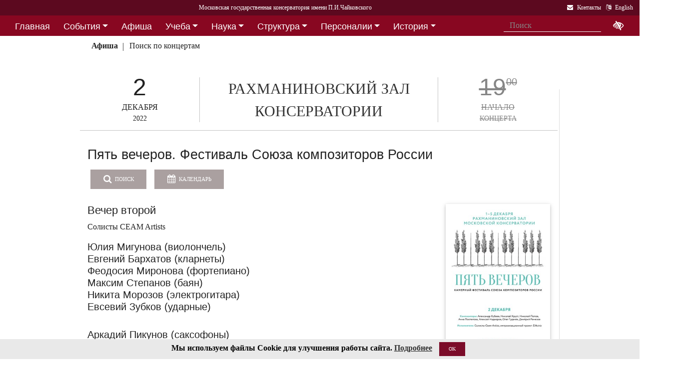

--- FILE ---
content_type: text/html; charset=utf-8
request_url: http://www.mosconsv.ru/ru/concert/179137
body_size: 15245
content:

<!DOCTYPE html>
<html lang="ru">
<head><meta charset="utf-8" /><meta name="viewport" content="width=device-width, initial-scale=1, shrink-to-fit=no" /><meta http-equiv="x-ua-compatible" content="ie=edge" /><title>
	Московская консерватория -  Афиша 2 декабря 2022 г. - Пять вечеров. Фестиваль Союза композиторов России
</title>
<meta name="description" content="«Московская государственная консерватория имени П. И. Чайковского» - Официальный сайт" />    
<meta name="keywords" content="Московская консерватория, консерватория, МГК,  концерты,бзк,большой зал консерватории" />
<meta property="og:locale" content="ru_RU" />
<meta property="og:title" content=" Афиша 2 декабря 2022 г. - Пять вечеров. Фестиваль Союза композиторов России" />
<meta property="og:type" content="website" />
<meta property="og:url" content="" />
<meta property="og:image" content="//i1.mosconsv.ru/291/600/1000/90/179137_1711.jpg" />
<meta property="fb:pages" content="195531763882762" />

<link rel="stylesheet" href="/css/mgk200624.min.css" />
    
<script type="text/javascript" src="/js/jquery-3.2.1.min.js"></script>
<noscript>
<link rel="stylesheet" href="https://maxcdn.bootstrapcdn.com/font-awesome/4.7.0/css/font-awesome.min.css" />
</noscript>
</head>
<body>
 
 <div lang="ru-RU">     
<header id="header">
<form method="post" action="./179137?id=179137" id="aspnetForm">
<div class="aspNetHidden">
<input type="hidden" name="__VIEWSTATE" id="__VIEWSTATE" value="6S6DHb0jRS5GdXkPErtFOoGLoOhBpIH7hKrVsX9ZwLJxZrDVmuEjWaIvgNkQJynr4Vc1YQYmFnfxORf44cxuFGd4mms=" />
</div>

<div class="aspNetHidden">

	<input type="hidden" name="__VIEWSTATEGENERATOR" id="__VIEWSTATEGENERATOR" value="192ACA1F" />
</div>
<div id="top-title" class="nav-title primary-color-dark">
<a tabindex="1" id="skiplink"  href="#main-content">Переход на основной текст <i class="fa fa-share" aria-label="пропустить навигацию и перейти на основной текст"></i></a>
<ul class="breadcrumb-dn"><li><a class="nav-link waves-effect waves-light" href="/ru/default.aspx"><span class="d-none d-lg-block">Московская государственная консерватория имени П.И.Чайковского</span><span class="d-md-block d-lg-none">Московская консерватория</span> </a></li></ul>

<ul class="top-icons ml-auto float-md-right ">
<li class="nav-item">
<a class="nav-link waves-effect waves-light text-white" href="/ru/page.aspx?id=124190" tabindex="9" ><i class="fa fa-envelope pr-2" data-toggle="tooltip" data-placement="bottom" title="На страницу Контакты"></i><span class="clearfix d-none d-sm-inline-block"> Контакты</span></a>
 </li> 
<li class="nav-item">
<a href="https://www.mosconsv.ru/en" class="nav-link waves-effect waves-light text-white" tabindex="10"><i class="fa fa-language pr-2" data-toggle="tooltip" data-placement="bottom" title="Change to English"></i><span class="clearfix d-none d-sm-inline-block"> English</span></a>
</li></ul></div></form>

<!--Navbar-->
<div class="d-flex justify-content-around" id="red-nav"><nav class="megamenu" >
<button id="t-button" tabindex="20" class="accessible-megamenu-toggle" aria-expanded="false"><span class="sr-only">Открыть - закрыть</span><span></span><span></span><span></span></button>
<ol id="mmenu" role="navigation">
<li class="nav-item "><h2><a href="/ru/" class=" flat ">Главная</a></h2><div class="cols-  d-none ">
<h2 class="pm-title"><a href="/ru/"></a></h2></div></li><li class="nav-item "><h2><a href="/ru/event" class=" dropdown-toggle ">События</a></h2><div class="cols-3">
<h2 class="pm-title"><a href="/ru/event">События</a></h2><p class="pm-text" > Новости, События, Анонсы, Объявления</p><ol><li class="amm-panel-group"><h3><a href="/ru/events/7308">Новости</a></h3><p>Мероприятия и последние новости<p><ol><li><a href="/ru/events/7307">Фестивали</a></li><li><a href="/ru/events/22209">Конкурсы</a></li><li><a href="/ru/events/125631">Мастер-классы и встречи</a><hr /></li><li><a href="/ru/events/22033">Конференции</a></li><li><a href="/ru/events/22034">Выставки</a></li><li><a href="/ru/events/155871">Партнёрские проекты</a></li><li><a href="/ru/articles.aspx">Колонка редактора</a></li></ol></li><li class="amm-panel-group"><h3><a href="/ru/events/125192">Объявления</a></h3><p>Объявления для сотрудников, педагогов и обучающихся<p><ol><li><a href="/ru/events/124497">Вакансии ППС</a></li><li><a href="/ru/events/124498">Вакансии сотрудников</a><hr /></li><li><a href="/ru/events/125855">Благодарности и поздравления</a><hr /></li><li><a href="/ru/events/130102">Перенос и замена концертов</a></li></ol></li><li class="amm-panel-group"><h3><a href="/ru/video.aspx">Хроника событий</a></h3><p>Фоторепортажи и видео<p><ol><li><a href="/ru/galleries/155944">Фото с концертов</a></li><li><a href="/ru/galleries/155871">Партнёрство - репортажи</a></li><li><a href="/ru/galleries/22034">Обзор Выставок</a></li><li><a href="/ru/galleries/125631">Мастер-классы</a></li><li><a href="/ru/galleries/125855">Премии и награды - фоторепортажи</a><hr /></li><li><a href="/ru/videos">Видеохроника</a></li></ol></li></ol></div></li><li class="nav-item "><h2><a href="/afisha" class=" flat ">Афиша</a></h2><div class="cols-  d-none ">
<h2 class="pm-title"><a href="/afisha"></a></h2></div></li><li class="nav-item "><h2><a href="/ru/edu" class=" dropdown-toggle ">Учеба</a></h2><div class="cols-4">
<h2 class="pm-title"><a href="/ru/edu">Учеба в МГК</a></h2><p class="pm-text" > Раздел для тех, кто учится или собирается учиться в консерватории</p><ol><li class="amm-panel-group"><h3><a href="/ru/events/155870">Объявления</a></h3><p>Расписание занятий и сессий<p><ol><li><a href="/ru/scheduler.aspx">Расписание</a></li><li><a href="/ru/events/125631">Мастер-классы</a></li><li><a href="/ru/baselist">Конкурсы</a></li><li><a href="/ru/eventdet/175389">Академическая мобильность</a><hr /></li><li><a href="/ru/videos.aspx?id=155872">Образовательное видео</a></li><li><a href="/ru/videos.aspx?id=125631">Видеофрагменты мастер-классов</a></li><li><a href="/ru/galleries/155870">Студенческая жизнь в фотографиях</a></li></ol></li><li class="amm-panel-group"><h3><a href="/ru/enter.aspx">Поступление</a></h3><p>Информация для поступающих в МГК<p><ol><li><a href="/ru/programm.aspx?id=135695">Абитуриенту - специалитет</a><hr /></li><li><a href="/ru/programm.aspx?id=129491">Поступление в аспирантуру</a></li><li><a href="/ru/programm.aspx?id=133748">Поступление в ассистентуру-стажировку</a><hr /></li><li><a href="/ru/groups/21436">Приемная комиссия</a></li></ol></li><li class="amm-panel-group"><h3><a href="/ru/edu">Программы обучения в МГК</a></h3><p>Программы обучения, по которым готовят специалистов в МГК<p><ol><li><a href="/ru/programm.aspx?id=135695">Специалитет</a></li><li><a href="/ru/programm.aspx?id=129850">Подкурсы на специалитет</a><hr /></li><li><a href="/ru/programm.aspx?id=129491">Аспирантура</a></li><li><a href="/ru/programm.aspx?id=133748">Ассистентура-стажировка</a></li><li><a href="/ru/programm.aspx?id=130300">Подкурсы в аспирантуру и ассистентуру</a></li></ol></li><li class="amm-panel-group"><h3><a href="/ru/edu#u-otdel">Структура</a></h3><p>Учебный отдел<p><ol><li><a href="/ru/caf.aspx?id=7251">Факультеты</a></li><li><a href="/ru/caf.aspx?id=7250">Кафедры</a></li><li><a href="/ru/groups/136793">Студенческий профсоюз</a><hr /></li><li><a href="/ru/groups/124172">Факультет повышения квалификации</a></li><li><a href="/ru/groups/156143">Международная школа</a><hr /></li><li><a href="https://lk.mosconsv.ru">Электронная образовательная среда</a></li></ol></li></ol></div></li><li class="nav-item "><h2><a href="/ru/nauka" class=" dropdown-toggle ">Наука</a></h2><div class="cols-4">
<h2 class="pm-title"><a href="/ru/nauka">Наука</a></h2><p class="pm-text" > Научные и научно-творческие подразделения</p><ol><li class="amm-panel-group"><h3><a href="/ru/nauka#n-prorec">Проректор</a></h3><p>Проректор по научной работе<p><ol><li><a href="/ru/events.aspx?type=22033">Конференции</a></li><li><a href="/ru/nauka#n-disser">Защиты диссертаций</a></li><li><a href="/ru/events/125542">Презентации</a><hr /></li><li><a href="/ru/videos/22033">Видеофрагменты конференций</a></li></ol></li><li class="amm-panel-group"><h3><a href="/ru/nauka#n-podraz">Структура</a></h3><p>Научные и научно-творческие подразделения<p><ol><li><a href="/ru/groups/120421">Диссертационный совет</a></li><li><a href="/ru/groups/120435">Архив</a></li><li><a href="/ru/groups/139436">СНТО</a></li><li><a href="/ru/groups/120422">Библиотека</a></li></ol></li><li class="amm-panel-group"><h3><a href="/ru/publications">Издания</a></h3><p>Книги, журналы, ноты и другие материалы<p><ol><li><a href="/ru/groups/120428">Издательский центр</a></li><li><a href="/ru/groups/128661">Редакция журнала</a></li><li><a href="/ru/groups/123722">Редакция газет</a><hr /></li><li><a href="/ru/disks.aspx">Компакт-диски</a></li><li><a href="/ru/groups/22012">Центр звукозаписи</a></li></ol></li><li class="amm-panel-group"><h3><a href="/ru/nauka#n-prorec">Научные центры</a></h3><ol><li><a href="/ru/groups/120431">Центр современной музыки</a></li><li><a href="/ru/groups/120432">Центр церковной музыки</a></li><li><a href="/ru/groups/120430">Центр народной музыки</a></li><li><a href="/ru/groups/120434">Центр электроакустической музыки</a></li></ol></li></ol></div></li><li class="nav-item "><h2><a href="/ru/structure" class=" dropdown-toggle ">Структура</a></h2><div class="cols-4">
<h2 class="pm-title"><a href="/ru/structure">Структура ВУЗа</a></h2><p class="pm-text" > Все подразделения консерватории</p><ol><li class="amm-panel-group"><h3><a href="/ru/structure.aspx?type=1">Подразделения</a></h3><p>Административные подразделения в алфавитном порядке<p><ol><li><a href="/ru/structure.aspx?">Подразделения по подчинению</a><hr /></li><li><a href="/ru/structure?type=2">Творческие подразделения</a></li></ol></li><li class="amm-panel-group"><h3><a href="/ru/groups/11155">Ректорат</a></h3><ol><li><a href="/ru/caf/7251">Факультеты</a></li><li><a href="/ru/caf/7250">Кафедры</a></li><li><a href="/ru/groups/123628">Учёный совет</a><hr /></li><li><a href="/ru/groups/124148">Учебно-методическое управление</a></li></ol></li><li class="amm-panel-group"><h3><a href="/sveden/">Сведения об образовательной организации</a></h3><p>Раскрытие информации согласно правилам Рособрнадзора<p><ol><li><a href="/ru/page/126291">Антикоррупционная политика</a></li><li><a href="/ru/page/178886">Антитеррористическая безопасность</a></li><li><a href="/ru/page/170180">Реквизиты</a></li></ol></li><li class="amm-panel-group"><h3><a href="/ru/page/124190">Контактная информация</a></h3><p>Адреса, телефоны, как нас найти<p><ol><li><a href="/ru/page.aspx?id=124381">О сайте</a><hr /></li><li><a href="/ru/groups/120223">Общежитие на Малой Грузинской</a></li><li><a href="/ru/groups/120224">Филиал общежития</a></li></ol></li></ol></div></li><li class="nav-item "><h2><a href="/ru/persons" class=" dropdown-toggle ">Персоналии</a></h2><div class="cols-3">
<h2 class="pm-title"><a href="/ru/persons">ППС</a></h2><p class="pm-text" > Профессорско-преподавательский состав</p><ol><li class="amm-panel-group"><h3><a href="/ru/musgroups.aspx">Творческие коллективы</a></h3><p>Оркестры, хоры и ансамбли <p><ol><li><a href="/ru/persons?id=21818">Концертмейстеры</a></li><li><a href="/ru/laureats.aspx">Наши лауреаты</a></li></ol></li><li class="amm-panel-group"><h3><a href="/ru/events/125192">Объявления</a></h3><p>Объявления для сотрудников<p><ol><li><a href="/ru/events.aspx?type=124497">Вакансии ППС</a></li><li><a href="/ru/events.aspx?type=124498">Вакансии сотрудников</a></li></ol></li><li class="amm-panel-group"><h3><a href="/ru/personhist">История - ППС</a></h3><p>Преподаватели, работавшие до настоящего времени<p><ol><li><a href="/ru/students_h.aspx">История - Студенты</a></li></ol></li></ol></div></li><li class="nav-item "><h2><a href="/ru/history" class=" dropdown-toggle ">История</a></h2><div class="cols-2">
<h2 class="pm-title"><a href="/ru/history">История</a></h2><p class="pm-text" > История Московской консерватории</p><ol><li class="amm-panel-group"><h3><a href="/ru/personhist">Преподаватели</a></h3><p>ППС консерватории до настоящего времени<p><ol><li><a href="/ru/studenthist">Выпускники</a><hr /></li><li><a href="/ru/groups/125844">Почетные профессора</a></li><li><a href="/ru/groups/120435">Архив консерватории</a></li></ol></li><li class="amm-panel-group"><h3><a href="/ru/groups/120423">Музей</a></h3><p>Музей имени Н. Г. Рубинштейна<p><ol><li><a href="/ru/books.aspx">Книги по истории</a><hr /></li><li><a href="/ru/videos/120595">Видео об истории консерватории</a></li></ol></li></ol></div></li><li class="nav-item "><h2><a href="/ru/partner" class=" dropdown-toggle ">Партнерство</a></h2><div class="cols-3">
<h2 class="pm-title"><a href="/ru/partner">Партнерство</a></h2><p class="pm-text" > Спонсоры и партнеры МГК</p><ol><li class="amm-panel-group"><h3><a href="/ru/caf/123573">Спонсоры</a></h3><p>Компании-спонсоры МГК<p><ol><li><a href="/ru/caf/123584">Партнеры</a><hr /></li><li><a href="/ru/events.aspx?type=155871">Мероприятия</a></li><li><a href="/ru/videos.aspx?id=155871">Хроника</a></li></ol></li><li class="amm-panel-group"><h3><a href="/ru/groups/124181">Попечительский совет</a></h3><p>Московской консерватории<p><ol><li><a href="/ru/groups/174344">Почетные профессора</a></li><li><a href="/ru/events.aspx?group_id=124181">События</a></li></ol></li><li class="amm-panel-group"><h3><a href="/ru/links.aspx">Ссылки</a></h3><p>Ссылки на дружественные сайты<p><ol><li><a href="/ru/links.aspx#mgk">Сайты МГК</a><hr /></li><li><a href="/ru/page/158147">Стратегия развития</a></li></ol></li></ol></div></li>
</ol><div class="nav-add">


<form class="form-inline mb-2 px-2 ml-1" action="/ru/search" id="searchbox_004889375489005212700:z2br2xmkozq" role="search">
<input type="hidden" name="cx" value="004889375489005212700:z2br2xmkozq" />
<input type="hidden" name="cof" value="FORID:11" />
<input type="hidden" name="ie" value="utf-8" />
<input type="hidden" name="oe" value="utf-8" />
<div class="waves-input-wrapper waves-effect waves-light">
<input class="form-control flat" onclick="" type="text" tabindex="0" name="q" id="googleSearch" placeholder="Поиск" autocomplete="off" /><input type="submit" name="sa" value=""  class="global-search-submit" />
</div></form>
<div class="acc"><a id="eyeOpen" tabindex="0" class="nav-link waves-effect waves-light" itemprop="copy"><i class="fa fa-low-vision fa-lg" data-toggle="tooltip" data-placement="bottom" title="если Вы плохо видите"></i></a> </div>
</div></nav></div>

<!-- top menu second level start -->

<!-- top menu second level end -->


<nav class="navbar navbar-expand-md navbar-light  navbar-toggleable-md second-nav">
 <button class="navbar-toggler" type="button" data-toggle="collapse" data-target="#collapseBred" aria-controls="collapseEx2" aria-expanded="false" aria-label="Toggle navigation">
    <span class="navbar-toggler-icon"></span>
  </button> 
<div class="container"><div class="collapse navbar-collapse" id="collapseBred"><ul class="nav navbar-nav breadcrump">
<li class="nav-item "><a href="/ru/concert-date.aspx?sel_date=2022-12-2" class="nav-link waves-effect waves-light font-weight-bold">Афиша</a></li><li class="nav-item "><a href="/ru/concerts.aspx" class="nav-link waves-effect waves-light ">Поиск по концертам</a></li>
</ul></div></div></nav>
  
</header>   
<main role="main">
<div class="container" id="main-content">

<div class="row vdivide">
<div class="col-xl-8 col-md-12" itemscope="" itemtype="https://schema.org/MusicEvent">
 <!-- Section: Single article --> 
<section class="article-section mr-1">
<div class="row center-afisha-item "> 
<div class="col-sm-3 afisha-date" itemprop="startDate" content="2022-12-02T19:00">
<div class="dom">2</div>
<div class="mon">ДЕКАБРЯ</div>
<div class="dow">2022</div>
</div>
<div class="col-sm-6 afisha-hall" itemprop="location" itemscope="" itemtype="https://schema.org/MusicVenue">
	<meta itemprop="name" content="Рахманиновский зал консерватории"/>
	<meta itemprop="address" content=""/>
	<a href="/ru/venue.aspx?id=1724">РАХМАНИНОВСКИЙ ЗАЛ КОНСЕРВАТОРИИ</a></div>
<div class="col-sm-3 afisha-time gone" >
<div class="time" itemprop="doorTime" content="2022-12-02T19:00"><span>19<sup>00</sup></span></div>
<div class="tickets">НАЧАЛО</div>
<div class="where">КОНЦЕРТА</div>
</div></div><!-- center-afisha-item-->           
<div class="article-text" >     
<h2 class="h2-responsive text-left" itemprop="name">Пять вечеров. Фестиваль Союза композиторов России</h2>     
<div class="row"><!-- Inner concert-->
<div class="col-sm-12 mb-4">
<a href="/ru/concerts" class="btn btn-md btn-info waves-effect waves-light "><i class="fa fa-search mr-1"></i> Поиск</a>
<input id="cal-main" name="" class="fieldset__input form-control datepicker" type="text" />
<button id="btn-cal-main" class="btn btn-md btn-info waves-effect waves-light  " type="button" onClick="toggleCalendar()"  ><i class="fa fa-calendar mr-1"></i> Календарь</button>
<div class="float-sm-right bilet">
 

</div>

    
</div>
 
<div class="col-sm-9" itemprop="description">
<h3>Вечер второй</h3>
<p>Солисты CEAM Artists</p>
<h4>Юлия Мигунова (виолончель) <br />
Евгений Бархатов (кларнеты) <br />
Феодосия Миронова (фортепиано) <br />
Максим Степанов (баян) <br />
Никита Морозов (электрогитара) <br />
Евсевий Зубков (ударные)</h4>
<h4><br />
Аркадий Пикунов (саксофоны)</h4>
<h4>Николай Попов (электроника)</h4>
<h4>Пётр Ившин (ударные)</h4>
<h4>Александр Плахин, Надежда Боок, Эндрю Квинн, Александра Голикова (видео)</h4>
<h4>Игорь Павлов (свет)</h4>
<h4>Ильнур Габидуллин, Антон Бушинский, Владислав Крылов (звук)</h4>
</div>
<div class="col-sm-3">

<div class="my-gallery">
<figure class="view overlay hm-red-slight">
<a href="//i1.mosconsv.ru/291/600/1000/90/179137_1711.jpg" data-size="1000x1500"><img src="//i1.mosconsv.ru/291/300/500/90/179137_1711.jpg" alt="Афиша" class="img-fluid" itemprop="image"></a>
<div class="mask flex-center waves-effect waves-light"><p class="white-text"><i class="fa fa-search-plus fa-2x"></i> Увеличить</p></div> 
</figure> 
</div>

</div><!--afisha-->
</div><!-- inner concert--><hr />
<div class="row"><!--Progr-->                                                
<div class="col-sm-12" itemprop="workPerformed" itemscope="" itemtype="https://schema.org/CreativeWork">
<h3>В программе:</h3>       
<p><strong>Николай Попов </strong><br />
SynchroSynth, мультимедийная композиция </p>
<p><strong>Николай Хруст</strong> <br />
ISM для бас-кларнета и электроники </p>
<p><strong>Анна Поспелова</strong> <br />
a headache.version для объектов, электроники и видео </p>
<p><strong>Александр Хубеев</strong> <br />
Cryptocalypse для виолончели, электроники и видео  </p>
<p><strong>Олег Гудачёв </strong><br />
&laquo;Заземление&raquo; для кларнета, виолончели, электрогитары, фортепиано и электроники </p>
<p><strong>Алексей Наджаров</strong> </p>
<p>&laquo;Новая пьеса&raquo; для баяна, электроники и видео </p>
<p><strong>Дмитрий Ремезов</strong> <br />
procession of singing electrons для электрогитары, бас-кларнета, виолончели, ударных, электроники и видео   </p>
<p>Импровизационный проект ElActrio &laquo;Манифест свободной музыки&raquo;</p>
</div><!--progr-->

</div>                      
</div><!--article-text-->    
<!-- Article footer -->
<div class="text-center article-footer " >
    <h3 class="h3-responsive">
Поделиться
</h3>
<a href="#" data-social="vkontakte" class="btn-floating bg-so-vk" aria-label="Поделиться в сети в контакте"><i class="fa fa-vk"></i><span data-counter="vkontakte"></span></a>
<a href="https://t.me/share/url?url=http://www.mosconsv.ru/ru/concert.aspx?id=179137&text=" data-social="telegram" class="btn-floating bg-so-vk" aria-label="Поделиться в сети в Telegram"><i class="fa fa-telegram"></i><span data-counter="telegram"></span></a>


<a href="#" data-social="odnoklassniki" class="btn-floating  bg-so-ok" aria-label="Поделиться в одноклассниках"><i class="fa fa-odnoklassniki"></i><span data-counter="odnoklassniki"></span></a>




</div><!-- article footer -->  
</section><!--single article -->
<hr class="between-sections" >

<section class="my-4" id="video">
<div class="embed-responsive embed-responsive-16by9">
<iframe width="560" height="315" src="https://www.youtube.com/embed/gI7oMg-4_FE" title="YouTube video player" frameborder="0" allow="accelerometer; autoplay; clipboard-write; encrypted-media; gyroscope; picture-in-picture" allowfullscreen></iframe>
</div>
</section>

<section class="section event-section"> 
 

<hr class="between-sections " >
</section>
<div class="font-small mt-3 text-right"><i class="fa fa-camera"></i> Внимание! Фото и видеосъемка на концертах запрещена, <a href="/ru/page/175178">подробнее здесь...</a></div>
 </div><!--center column -->        
<!-- Sidebar -->
<div class="col-xl-4 col-md-12 widget-column ">   

<section class="section widget-content mb-4" id="rightConcertsDay">

<nav class="navbar navbar-dark sidebar-heading primary-color flex-center mt-3"><p class="white-text" role="heading">2 декабря 2022 г.</p></nav>

<div class="concerts-in-tabs ">

<div class="hall-block"><div class="divider-new"><h5 class="font-weight-bold black-text">Большой зал</h5></div><div class="row mb-4"><div class="col-3 time old"><div class="t"><span>19</span><sup>00</sup></div></div><div class="col-9 summary"><p class="mb-1"><a href="/ru/concert/178995">П.И. Чайковский «Зимние грезы». Концерт № 1</a></p></div></div></div>

<div class="hall-block"><div class="divider-new"><h5 class="font-weight-bold black-text">Малый зал</h5></div><div class="row mb-4"><div class="col-3 time old"><div class="t"><span>19</span><sup>00</sup></div></div><div class="col-9 summary"><p class="mb-1"><a href="/ru/concert/178730">Рубин Абдуллин (орган), Сергей  Кравченко (скрипка)</a></p></div></div></div>

<div class="hall-block"><div class="divider-new"><h5 class="font-weight-bold black-text">Зал им. Мясковского</h5></div><div class="row mb-4"><div class="col-3 time old"><div class="t"><span>19</span><sup>00</sup></div></div><div class="col-9 summary"><p class="mb-1"><a href="/ru/concert/179876">Класс профессора И.Б. Меньковой (струнный квартет)</a></p></div></div></div>

<div class="hall-block"><div class="divider-new"><h5>Клуб Классика рядом</h5></div><div class="row mb-4"><div class="col-3 time old"><div class="t"><span>19</span><sup>00</sup></div></div><div class="col-9 summary"><p class="mb-1"><a href="/ru/concert/179846">«Крейцерова соната»</a></p></div></div></div>
</div>

</section>

 
  <section class="mb-3"><section class="section widget-content">
<nav class="navbar navbar-dark sidebar-heading primary-color flex-center mt-4"><p class="white-text" role="heading">Информация для слушателей</p></nav>
<div class="list-group list-group-flush">
<a href="/ru/page/175178" class="list-group-item list-group-item-action waves-effect">Правила посещения мероприятий консерватории</a> 
<a href="/ru/page/175179" class="list-group-item list-group-item-action waves-effect">Правила приобретения, бронирования и возврата билетов и абонементов</a> 
<a href="/ru/page/175184" class="list-group-item list-group-item-action waves-effect">Справка по билетам, льготные билеты</a> 

</div>

</section>

</section>
	
<section class="section widget-content guest-bar" style="">
 <h4 class="font-weight-bold "></h4><hr class=" "> 
<div class="row">

<div class="col-md-6 col-lg-12 mb-3"><div class="row">   
<div class="col-sm-12  "><div class="view overlay hm-white-slight z-depth-1">
<img src="//i1.mosconsv.ru/375/350/350/40/Long_monochrome.jpg" class="img-fluid" alt="Пушкинская карта">
<a target="_blank" href="https://www.mosconsv.ru/ru/concerts.aspx?puka=on"><div class="mask waves-light"></div></a>
</div></div>
</div></div>

<div class="col-md-6 col-lg-12 mb-3"><div class="row">   
<div class="col-sm-12  "><div class="view overlay hm-white-slight z-depth-1">
<img src="//i1.mosconsv.ru/375/350/350/40/podarok_22.png" class="img-fluid" alt="Подарочные сертификаты">
<a target="_blank" href="https://zapomni.gift/mosconsv"><div class="mask waves-light"></div></a>
</div></div>
</div></div>

</div>
<div class="single-post text-right"><i></i></div>
</section> 


 

	
<section class="section widget-content">

<h4 class="font-weight-bold ">События</h4><hr class="primary-color title-hr">
<div class="mb-3"></div>

<div class="single-post b-b" itemscope itemtype="http://schema.org/Event"><div class="row">   
<div class="col-4 pr-0"><div class="view overlay hm-white-slight z-depth-1">
<img src="//i1.mosconsv.ru/0/250/450/80/EventImg/2022/179567-sm.jpg" class="img-fluid" alt="Пять вечеров. Фестиваль Союза композиторов">
<a href="/ru/eventdet/179567"><div class="mask waves-light"></div></a>
</div></div>
<div class="col-8 pr-md-0" itemprop="name">
<h6 class=""><a href="/ru/eventdet/179567">Пять вечеров. Фестиваль Союза композиторов</a></h6>

<div class="post-data"><p class="font-small"><em class="fa fa-clock-o"></em> 1 декабря 2022 г.</p></div>

</div>
</div></div>


</section>

    
    
</div><!-- sidebar -->
</div><!-- row -->

<section class="section event-section"> 
<h1 class="h1-responsive">Анонсы</h1><hr />
<div class="row text-left">

<div class="col-lg-2 col-md-4 col-sm-6"><div class="card card-cascade  mb-r">
<div class="view overlay hm-white-slight"><img data-src="//i1.mosconsv.ru/291/350/600/80/193284.jpg" class="img-fluid lazy" alt="Афиша"><a href="/ru/concert/193284"><div class="mask"></div></a></div>
<div class="card-body text-center"><a href="/ru/concert/193284">
<h4>14<sup>00</sup></h4>
<h5 >25 ЯНВ 2026</h5></a><hr />
</div></div></div>

<div class="col-lg-2 col-md-4 col-sm-6"><div class="card card-cascade  mb-r">
<div class="view overlay hm-white-slight"><img data-src="//i1.mosconsv.ru/291/350/600/80/193044.jpg" class="img-fluid lazy" alt="Афиша"><a href="/ru/concert/193044"><div class="mask"></div></a></div>
<div class="card-body text-center"><a href="/ru/concert/193044">
<h4>14<sup>00</sup></h4>
<h5 >25 ЯНВ 2026</h5></a><hr />
</div></div></div>

<div class="col-lg-2 col-md-4 col-sm-6"><div class="card card-cascade  mb-r">
<div class="view overlay hm-white-slight"><img data-src="//i1.mosconsv.ru/291/350/600/80/193171.jpg" class="img-fluid lazy" alt="Афиша"><a href="/ru/concert/193171"><div class="mask"></div></a></div>
<div class="card-body text-center"><a href="/ru/concert/193171">
<h4>19<sup>00</sup></h4>
<h5 >28 ЯНВ 2026</h5></a><hr />
</div></div></div>

<div class="col-lg-2 col-md-4 col-sm-6"><div class="card card-cascade  mb-r">
<div class="view overlay hm-white-slight"><img data-src="//i1.mosconsv.ru/291/350/600/80/193158.jpg" class="img-fluid lazy" alt="Афиша"><a href="/ru/concert/193158"><div class="mask"></div></a></div>
<div class="card-body text-center"><a href="/ru/concert/193158">
<h4>19<sup>00</sup></h4>
<h5 >30 ЯНВ 2026</h5></a><hr />
</div></div></div>

<div class="col-lg-2 col-md-4 col-sm-6"><div class="card card-cascade  mb-r">
<div class="view overlay hm-white-slight"><img data-src="//i1.mosconsv.ru/291/350/600/80/200924.jpg" class="img-fluid lazy" alt="Афиша"><a href="/ru/concert/200455"><div class="mask"></div></a></div>
<div class="card-body text-center"><a href="/ru/concert/200455">
<h4>20<sup>00</sup></h4>
<h5 >30 ЯНВ 2026</h5></a><hr />
</div></div></div>

<div class="col-lg-2 col-md-4 col-sm-6"><div class="card card-cascade  mb-r">
<div class="view overlay hm-white-slight"><img data-src="//i1.mosconsv.ru/291/350/600/80/200927.jpg" class="img-fluid lazy" alt="Афиша"><a href="/ru/concert/200927"><div class="mask"></div></a></div>
<div class="card-body text-center"><a href="/ru/concert/200927">
<h4>19<sup>00</sup></h4>
<h5 >9 ФЕВ 2026</h5></a><hr />
</div></div></div>

</div>
</section>



</div>
</main>

</div>    

<span id="mobilephone"></span>

    
<div class="bottom-menu mt-4 pb-1 b-t pt-2">
<div class="container">		
<ul class="nav ">
<li><a href="/ru/structure">Структура</a></li>
<li><a href="/sveden/">Сведения об образовательной организации</a></li>
<li><a href="/ru/page/192690">Национальные проекты России</a></li>
<li><a href="/ru/page/178886">Антитеррор</a></li>
<li><a href="/ru/page/179788">Пожарная безопасность</a></li>
<li><a href="/ru/links.aspx">Ссылки</a></li>
<li><a href="/ru/page/124381">О сайте</a></li>
<li><a href="/ru/page/124190">Контакты</a></li>

</ul></div></div>
<footer class="page-footer center-on-small-only" lang="ru-RU">     
    
<div class="container"><div class="row">
<div class="col-lg-4 "><h5 class="title text-white"><b>Билетные кассы</b></h5>                        
                    <ul class="footer-posts list-unstyled">
<li><b>Кассы работают с 12:00 до 21:00 (перерыв 15:00-15:30)</li>
<li><b>Бронирование билетов:</b> 8 (495) 695-89-05,<br />с понедельника по пятницу; 12:00-18:00 (перерыв 15:00-15:30)</li>
                        <li><b>Справки по билетам: 8 (495) 629-91-68</b><br /></li>
                        <li><a href="/ru/page/175184">График работы справочной (смотреть)</a><br /></li>
                    </ul></div><div class="col-lg-4 "><h5 class="title"><a href="/ru/page/124381">О Сайте</a></h5>
                    <p>Федеральное государственное бюджетное образовательное учреждение высшего образования <br />"Московская государственная консерватория имени П.И.Чайковского"</p>                   
                    <p><a href="/ru/page/124190">Перейти на страницу Контакты...</a> </p></div><div class="col-lg-4 "><h5 class="title"><a href="/ru/page/124190">Контакты</a></h5>                       
                    <div><i class="fa fa-home mr-1"></i> 125009 Москва,</div>
                     <div class="ml-4"> ул Большая Никитская 13/6</div>
                    <div><i class="fa fa-envelope mr-1"></i> document@mosconsv.ru</div>
                    <div><i class="fa fa-phone mr-1"></i> +7 495 629-20-60 (только по ВУЗу)</div>
                    <div><i class="fa fa-print mr-1"></i> +7 495 629-20-60 (канцелярия)</div></div>
</div></div>


<div class="footer-socials"> 
 <a href="https://t.me/mgcons" target="_blank" class="btn-floating btn-default bg-so-ins" aria-label="страница консерватории в Телеграм"> 
               <i class="fa fa-telegram"></i> Новости</a>  <a href="https://t.me/mosconsv" target="_blank" class="btn-floating btn-default bg-so-ins" aria-label="TG Афиша"> 
               <i class="fa fa-telegram"></i> Афиша</a>  <a href="https://www.youtube.com/user/MoscowConservatory" target="_blank" class="btn-floating btn-default bg-so-yt"><i class="fa fa-youtube" aria-label="страница консерватории в Youtube"></i> Youtube</a>  <a href="https://max.ru/mosconsv" target="_blank" class="btn-floating btn-default bg-so-tw"><i class="fa fa-tw" aria-label="страница консерватории Max"></i> Max</a>  <a href="https://vk.com/mosconsv" target="_blank" class="btn-floating btn-default bg-so-vk"><i class="fa fa-vk" aria-label="страница консерватории Vkontakte"></i> Новости</a>  <a href="https://vk.com/concerts_mgk" target="_blank" class="btn-floating btn-default bg-so-vk"><i class="fa fa-vk" aria-label="Афиша"></i> Афиша</a>  <a href="https://rutube.ru/channel/6037893/" target="blank" class="btn-floating btn-default bg-so-yt" aria-label="Афиша в Телеграм"> 
               <i class="fa fa-play-circle"></i> Rutube</a> 
</div>



<div class="footer-copyright">
<div class="container-fluid">
                © 2010-2026 Московская государственная консерватория имени П.И.Чайковского. Все права защищены.
</div>
        </div>       
    </footer>
    <!-- START Bootstrap-Cookie-Alert -->
<div class="alert text-center cookiealert" role="alert">
    <b>Мы используем файлы Cookie для улучшения работы сайта.  <a href="http://www.mosconsv.ru/ru/page.aspx?id=168484" target="_blank">Подробнее</a></b>
    <button type="button" class="btn btn-primary btn-sm acceptcookies">OK</button>
</div>
<!-- END Bootstrap-Cookie-Alert -->
    

 <!-- SCRIPTS -->
<script  type="text/javascript" src="/js/popper.min.js"></script>
<script  type="text/javascript" src="/js/bootstrap4.1.0.min.js"></script>
 
   
<script src="/js/mgk280422.js"></script>
    
<script> 
    // $('#nav-main').okayNav();
      $('.megamenu').accessibleMegaMenu();
     (function () {  
         
         $("img.lazy").Lazy({
         //delay: 50
     });
     var script = document.createElement('script');
     script.src = "/js/bvi1.js";
     document.body.appendChild(script);  

//show active tab anyway
        var orphan=true;
         var tabshead = $('.classic-tabs li a');                     
         if (tabshead.length !=0) {
             $.each(tabshead, function (i, val) {
                 if ($(this).hasClass('active')) { orphan = false; }
             });
             if (orphan) {
                 var t = $('.classic-tabs  li:first-child a').tab('show');
             }
         }
})();
 </script> 

  
<!--image -->
<link rel="stylesheet" href="/css/photoswipe.css">  
<div class=pswp aria-hidden=true role=dialog tabindex=-1><div class="pswp__bg"></div><div class="pswp__scroll-wrap"><div class="pswp__container"><div class="pswp__item"></div><div class="pswp__item"></div><div class="pswp__item"></div></div><div class="pswp__ui pswp__ui--hidden"><div class=pswp__top-bar><div class=pswp__counter></div><button class="pswp__button pswp__button--close" title="Close (Esc)"></button> <button class="pswp__button pswp__button--share" title=Share></button> <button class="pswp__button pswp__button--fs" title="Toggle fullscreen"></button> <button class="pswp__button pswp__button--zoom" title="Zoom in/out"></button><div class=pswp__preloader><div class=pswp__preloader__icn><div class=pswp__preloader__cut><div class=pswp__preloader__donut></div></div></div></div></div><div class="pswp__share-modal pswp__share-modal--hidden pswp__single-tap"><div class="pswp__share-tooltip"></div></div><button class="pswp__button pswp__button--arrow--left" title="Previous (arrow left)"></button> <button class="pswp__button pswp__button--arrow--right" title="Next (arrow right)"></button><div class="pswp__caption"><div class="pswp__caption__center"></div></div></div></div></div>    
<!-- end image -->
<script src="/js/picker.js"></script>
<script src="/js/photoswipe.min.js"></script>
<script src="/js/g-share-big.min.js"></script>  
<script>
(function(){
	initPhotoSwipeFromDOM('.my-gallery');
	//-------------
	var input = $('.datepicker').pickadate({
	    hiddenName: true,
	    selectYears: true,
	    onClose: function () {
        },
        onStart: function (e) {
            this.set('highlight', new Date(2022, 11, 2));           
	    },
	    onSet: function (e) {
	        //console.log(e);
	        if (e && e.select) {
	            var selDate = this.get('select', 'yyyy-mm-dd');
	            $(location).attr("href", '/afisha/' + selDate);
	        }
	    }
	});

	$(window).focus(function () {
	    var calendar = input.data('pickadate');
	    setTimeout(function () { calendar.close() }, 0);
	});

	
})();	
//open calendar 
function toggleCalendar() {
    var input = $('.datepicker');
    var calendar = input.data('pickadate');
    setTimeout(function () { calendar.open() }, 0);
    var txt = $('#cal-main').text();
    $('#title-date').text(txt);
}
	</script>





<script>
    function downloadGoogleAn() {
        var giftofspeed = document.createElement('link');
        giftofspeed.rel = 'stylesheet';
        giftofspeed.href = 'https://maxcdn.bootstrapcdn.com/font-awesome/4.7.0/css/font-awesome.min.css';
        giftofspeed.type = 'text/css';
        var godefer = document.getElementsByTagName('link')[0];
        godefer.parentNode.insertBefore(giftofspeed, godefer);
        //google-------------
        var element = document.createElement("script");
        element.src = "https://www.googletagmanager.com/gtag/js?id=UA-18338028-1";
        document.body.appendChild(element);
        //--------
        window.dataLayer = window.dataLayer || [];
        function gtag() { dataLayer.push(arguments); }
        gtag('js', new Date());
        gtag('config', 'UA-18338028-1');
    }


    // Check for browser support of event handling capability
    if (window.addEventListener)
        window.addEventListener("load", downloadGoogleAn, false);
    else if (window.attachEvent)
        window.attachEvent("onload", downloadGoogleAn);
    else window.onload = ddownloadGoogleAn;
    //--
</script>
</body>
</html>